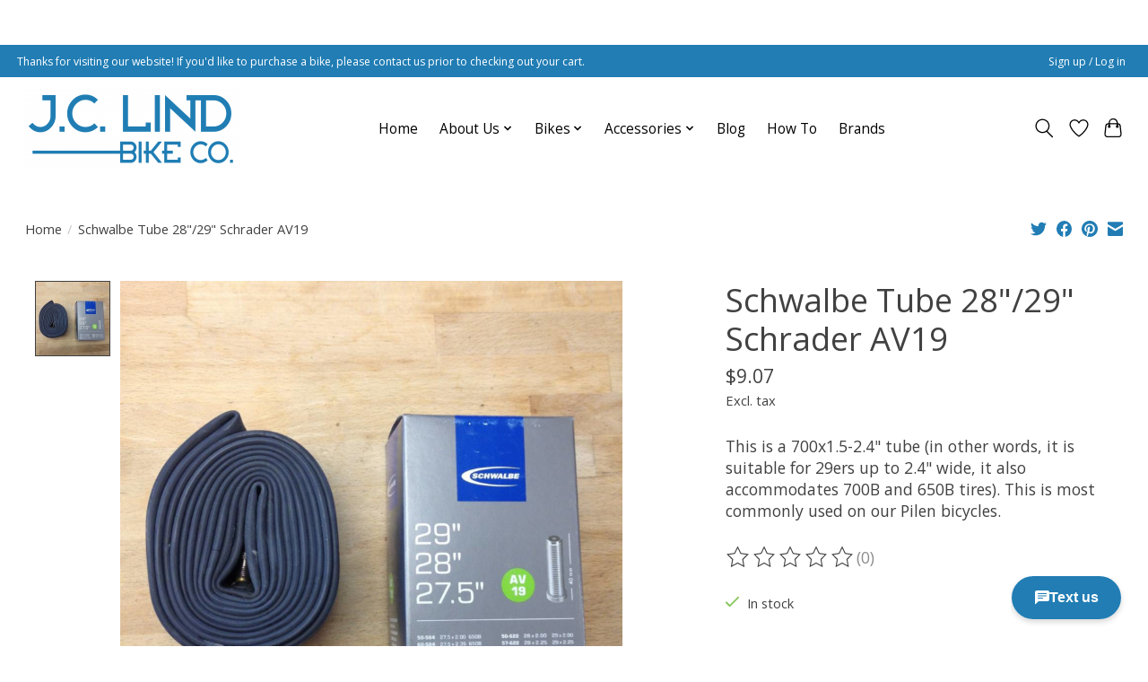

--- FILE ---
content_type: text/css; charset=UTF-8
request_url: https://cdn.shoplightspeed.com/shops/617619/themes/13296/assets/custom.css?2026010101371220210104183204
body_size: 1204
content:
/* 20251210185515 - v2 */
.gui,
.gui-block-linklist li a {
  color: #666666;
}

.gui-page-title,
.gui a.gui-bold,
.gui-block-subtitle,
.gui-table thead tr th,
.gui ul.gui-products li .gui-products-title a,
.gui-form label,
.gui-block-title.gui-dark strong,
.gui-block-title.gui-dark strong a,
.gui-content-subtitle {
  color: #000000;
}

.gui-block-inner strong {
  color: #848484;
}

.gui a {
  color: #0a8de9;
}

.gui-input.gui-focus,
.gui-text.gui-focus,
.gui-select.gui-focus {
  border-color: #0a8de9;
  box-shadow: 0 0 2px #0a8de9;
}

.gui-select.gui-focus .gui-handle {
  border-color: #0a8de9;
}

.gui-block,
.gui-block-title,
.gui-buttons.gui-border,
.gui-block-inner,
.gui-image {
  border-color: #8d8d8d;
}

.gui-block-title {
  color: #333333;
  background-color: #ffffff;
}

.gui-content-title {
  color: #333333;
}

.gui-form .gui-field .gui-description span {
  color: #666666;
}

.gui-block-inner {
  background-color: #f4f4f4;
}

.gui-block-option {
  border-color: #ededed;
  background-color: #f9f9f9;
}

.gui-block-option-block {
  border-color: #ededed;
}

.gui-block-title strong {
  color: #333333;
}

.gui-line,
.gui-cart-sum .gui-line {
  background-color: #cbcbcb;
}

.gui ul.gui-products li {
  border-color: #dcdcdc;
}

.gui-block-subcontent,
.gui-content-subtitle {
  border-color: #dcdcdc;
}

.gui-faq,
.gui-login,
.gui-password,
.gui-register,
.gui-review,
.gui-sitemap,
.gui-block-linklist li,
.gui-table {
  border-color: #dcdcdc;
}

.gui-block-content .gui-table {
  border-color: #ededed;
}

.gui-table thead tr th {
  border-color: #cbcbcb;
  background-color: #f9f9f9;
}

.gui-table tbody tr td {
  border-color: #ededed;
}

.gui a.gui-button-large,
.gui a.gui-button-small {
  border-color: #8d8d8d;
  color: #000000;
  background-color: #ffffff;
}

.gui a.gui-button-large.gui-button-action,
.gui a.gui-button-small.gui-button-action {
  border-color: #8d8d8d;
  color: #000000;
  background-color: #ffffff;
}

.gui a.gui-button-large:active,
.gui a.gui-button-small:active {
  background-color: #cccccc;
  border-color: #707070;
}

.gui a.gui-button-large.gui-button-action:active,
.gui a.gui-button-small.gui-button-action:active {
  background-color: #cccccc;
  border-color: #707070;
}

.gui-input,
.gui-text,
.gui-select,
.gui-number {
  border-color: #8d8d8d;
  background-color: #ffffff;
}

.gui-select .gui-handle,
.gui-number .gui-handle {
  border-color: #8d8d8d;
}

.gui-number .gui-handle a {
  background-color: #ffffff;
}

.gui-input input,
.gui-number input,
.gui-text textarea,
.gui-select .gui-value {
  color: #000000;
}

.gui-progressbar {
  background-color: #76c61b;
}

/* custom */
/* Miles BD, 2018-11-21, Hides the following from the Comparison Page, ticket#685861  ,Begin*/

/* Hiding Price Per Unit */
#gui-wrapper > div.gui-table > table > tbody > tr.gui-compare-row.gui-compare-row-price {
  display:none;
}
/* Hiding Weights */
#gui-wrapper > div.gui-table > table > tbody > tr.gui-compare-row.gui-compare-row-weight{
  display:none;
}
/* Hiding Size */
#gui-wrapper > div.gui-table > table > tbody > tr.gui-compare-row.gui-compare-row-size{
  display:none;
}
 /* Miles BD, 2018-11-21, End*/

/* Charmaine Alinsug - 11-22-2018 - Hide Article Number */
tr.gui-compare-row:nth-child(4) > td:nth-child(1) {
    display: none;
}
/*End of Comment*/

/* Name: Mary | Date: April 17th, 2019  | Reason: add space between categories and brand | Begin. */
body > div.wrapper > div > div.categories.row {
    padding-top: 30px;
    padding-bottom: 60px;
}
/* Name: Mary | Date: April 17th, 2019   | Reason: n| End. */

/* Raymund Malazarte | 12-06-2019 | Ticket# 1063520 | Disabled CSS to Accomodate customer request"*/
/* Name: Sara | Date: November 7, 2019 | Ticket: 1034381 | Reason: Hide "ship to different address" in checkout |  Begin.
#gui-form > div.gui-form > div > div:nth-child(11) > div
    display: none;
Name: Sara | Date: November 7, 2019 | Ticket: 1034381 | End. */
/* Raymund Malazarte | 12-06-2019 | Ticket# 1063520 | END*/

/* Raymund Malazarte | 12-06-2019 | Ticket# 1063520 | Hide "Ship to different address"*/ 
#gui-form > div.gui-form > div > div:nth-child(12) > div > label, #gui-form-details-sameaddress-no, #gui-form-sameaddress-no, #gui-billing-address > div > div.gui-address-row-3.gui-col2-equal > div:nth-child(6) > div > label,#gui-form > div.gui-form > div > div:nth-child(12) > div {
	display: none !important;
}
/* Raymund Malazarte | 12-06-2019 | Ticket# 1063520 | END*/
/* These are comments, they can be left in your CSS code. They are here to help explain each part. */

/* This part of the CSS code ensures the link to the Back Office and the close button are hidden. */
.wsa-demobar a, .wsa-demobar a.close {
display: none !important;
}

/* This part of the CSS code ensures the USP bar is no longer visible when scrolling like the original demobar. */
.wsa-demobar{
position: absolute !important;

/* This part of the CSS code controls the background and font color of the the USP bar. Search online for any colour in 'hex' and replace the number below. #000000 is black, #ffffff is white. */
background-color: #54AFE9 !important;
color: #ffffff !important; }


body {
margin-top: 50px!important;
}


--- FILE ---
content_type: text/javascript;charset=utf-8
request_url: https://www.jclindbikes.com/services/stats/pageview.js?product=16892272&hash=77f3
body_size: -435
content:
// SEOshop 21-01-2026 16:07:38